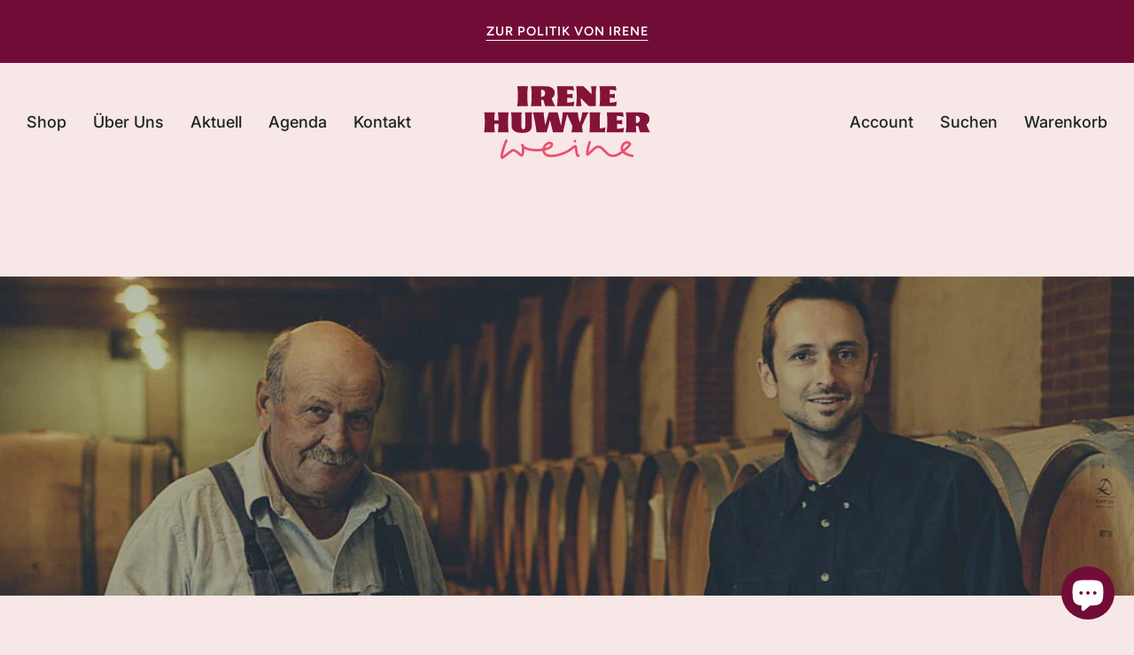

--- FILE ---
content_type: image/svg+xml
request_url: https://irenehuwyler.ch/cdn/shop/files/irenehuwyler_weine_220x.svg?v=1678099322
body_size: 1710
content:
<?xml version="1.0" encoding="utf-8"?>
<!-- Generator: Adobe Illustrator 27.0.0, SVG Export Plug-In . SVG Version: 6.00 Build 0)  -->
<svg version="1.1" id="Ebene_1" xmlns="http://www.w3.org/2000/svg" xmlns:xlink="http://www.w3.org/1999/xlink" x="0px" y="0px"
	 viewBox="0 0 598.57 266.92" style="enable-background:new 0 0 598.57 266.92;" xml:space="preserve">
<style type="text/css">
	.st0{fill:#831339;}
	.st1{fill:#EA506D;}
</style>
<path class="st0" d="M124.43,37.19c0-11.21-0.11-21.99-2.05-33.09h38.26c-2.26,10.99-2.26,21.98-2.26,32.98
	c0,12.29,0.11,25.76,2.16,37.07h-38.69C124.32,63.05,124.43,49.26,124.43,37.19"/>
<path class="st0" d="M215.49,52.38h-8.19c0.11,7.54,0.54,14.77,1.29,21.77h-37.61c2.26-11.21,2.59-24.9,2.59-36.97
	c0-11.21-0.21-21.98-2.05-33.09h50.44c21.23,0,33.63,8.73,33.63,23.17c0,8.73-3.99,15.2-10.67,19.29
	c2.37,8.62,8.19,21.77,13.04,27.59h-36.43L215.49,52.38z M207.19,41.71c9.27-0.11,14.44-4.53,14.44-12.94
	c0-7.97-4.31-12.5-12.72-12.5h-1.72v21.45V41.71z"/>
<path class="st0" d="M325.29,58.1l-2.15,16.06h-59.81c2.48-11.1,2.59-24.9,2.59-36.96c0-11.21-0.21-21.99-2.05-33.09h57.98
	L324,20.05c-6.14-2.27-15.19-3.56-24.03-3.67l0.11,16.06c6.68-0.11,13.36-0.54,18.64-2.15v16.38c-5.28-1.62-11.85-2.16-18.54-2.27
	l0.11,17.35h0.1C309.56,61.76,318.94,60.46,325.29,58.1"/>
<path class="st0" d="M404.06,4.21c-2.26,10.35-2.37,21.99-2.37,34.7v35.24h-24.79l-28.56-28.34v2.48c0,8.63,0.43,17.14,2.69,25.86
	h-19.83c2.05-9.05,2.59-25.86,2.59-35.24c0-9.81-0.21-26.3-2.05-34.81h26.3l28.77,28.56v-4.53c0-8.08-0.11-14.87-1.94-23.92H404.06z
	"/>
<path class="st0" d="M476.37,58.1l-2.15,16.06H414.4c2.48-11.1,2.59-24.9,2.59-36.96c0-11.21-0.22-21.99-2.05-33.09h57.98
	l2.15,15.95c-6.14-2.27-15.19-3.56-24.03-3.67l0.11,16.06c6.68-0.11,13.36-0.54,18.65-2.15v16.38c-5.28-1.62-11.85-2.16-18.54-2.27
	l0.11,17.35h0.11C460.63,61.76,470.01,60.46,476.37,58.1"/>
<path class="st0" d="M89.69,129.44c0,12.29,0,25.76,2.15,37.07H53.16c1.94-8.94,2.48-19.51,2.58-29.63H40.76
	c0.11,10.13,0.43,20.58,2.16,29.63H4.23c2.48-11.1,2.59-24.89,2.59-36.97c0-11.21-0.11-21.98-2.05-33.08h38.26
	c-1.94,9.37-2.26,18.75-2.26,28.13h14.98c-0.11-9.49-0.43-18.65-2.05-28.13h38.26C89.69,107.46,89.69,118.45,89.69,129.44"/>
<path class="st0" d="M102.18,143.56v-24.68c0-9.48-0.86-16.06-1.94-22.42h38.26c-1.29,6.36-1.4,12.5-1.4,21.88v24.57
	c0,9.7,2.37,13.58,6.79,13.58c4.63,0,7.11-3.88,7.11-13.58v-24.57c0-9.16-0.1-15.3-0.97-21.88h25.11
	c-0.76,6.04-1.08,12.5-1.08,21.99v25.33c0,18.65-13.58,25-33.62,25C118.99,168.78,102.18,162.31,102.18,143.56"/>
<path class="st0" d="M302.51,96.47c-4.31,11.42-14.66,55.93-17.13,70.05h-35.89l-10.56-42.79l-11.96,42.79h-36.11
	c-0.86-13.04-9.59-59.49-12.6-70.05h37.93c-0.11,8.62,3.56,32.65,5.93,45.48l12.29-45.48h31.79l11.75,47.31
	c2.58-13.79,6.14-38.69,6.03-47.31H302.51z"/>
<path class="st0" d="M352.61,144.85c0.32,7.44,1.08,14.66,3.02,21.77h-40.84c2.16-7.11,3.13-14.55,3.45-22.09l-21.55-48.07h41.17
	c0.43,10.89,4.09,27.48,6.79,35.03h0.21c3.34-5.82,7.55-23.71,8.52-35.03h22.74C368.56,107.03,354.33,140.87,352.61,144.85"/>
<path class="st0" d="M435.8,148.63l-1.4,17.89h-55.28c1.29-11.1,1.51-24.9,1.51-36.97c0-11.21-0.11-21.99-0.97-33.09h37.94
	c-1.94,10.99-1.94,22.2-1.94,33.62v22.96C423.19,153.04,429.87,151.43,435.8,148.63"/>
<path class="st0" d="M502.07,150.46l-2.15,16.06H440.1c2.48-11.1,2.59-24.9,2.59-36.97c0-11.21-0.22-21.99-2.05-33.08h57.98
	l2.15,15.95c-6.14-2.27-15.19-3.56-24.03-3.67l0.11,16.06c6.68-0.11,13.36-0.54,18.64-2.15v16.38c-5.28-1.62-11.85-2.16-18.53-2.26
	l0.11,17.35h0.11C486.34,154.12,495.71,152.83,502.07,150.46"/>
<path class="st0" d="M552.61,144.75h-8.19c0.11,7.54,0.54,14.77,1.29,21.77H508.1c2.26-11.21,2.59-24.89,2.59-36.97
	c0-11.21-0.21-21.98-2.04-33.08h50.44c21.23,0,33.62,8.73,33.62,23.17c0,8.73-3.99,15.2-10.67,19.29
	c2.37,8.62,8.19,21.77,13.04,27.59h-36.43L552.61,144.75z M544.31,134.08c9.27-0.11,14.44-4.53,14.44-12.94
	c0-7.97-4.31-12.5-12.72-12.5h-1.72v21.45V134.08z"/>
<path class="st1" d="M236.77,208.52c-1.56,0-3.2,0.46-4.94,1.38c-4.74,2.51-8.91,7.89-10.58,12.26c6.54-1.51,12.02-3.56,15.63-6.06
	c3.45-2.39,4.61-4.7,4.55-5.67c-0.02-0.33-0.36-0.66-0.99-0.99C239.26,208.83,238.04,208.52,236.77,208.52 M68.54,261.5
	c-0.39,0-0.73-0.08-1.12-0.17c-1.29-0.31-2.41-1.21-2.98-2.41c-6.37-13.44,11.5-56.23,15.15-64.67c0.96-2.22,3.53-3.24,5.75-2.28
	c2.22,0.96,3.24,3.53,2.28,5.75c-7.01,16.23-15.34,40.26-15.92,52.02c4.74-3.47,12.75-9.59,23.94-18.31
	c1.72-1.34,2.88-2.24,3.18-2.46c11.92-8.9,23.81,1.98,31.69,9.18c2.04,1.86,4.94,4.52,6.63,5.52c0.21-0.61,0.47-1.61,0.68-3.21
	c1.16-8.47,1.58-19.84,0.52-23.24c-0.18-0.31-0.34-0.62-0.5-0.94c-0.92-1.29-2.82-4.48-1.5-7.08c0.76-1.5,2.24-2.41,4-2.39
	c2.75,0.07,3.59,1.74,5.09,5.07c0.26,0.39,0.49,0.84,0.69,1.33c2.17,3.4,7.58,6.42,15.42,8.59c14.14,3.91,33.93,4.38,50.27,2.08
	c0-0.01,0-0.02,0-0.03c0.82-6.82,7.14-17.05,15.9-21.68c5.74-3.03,11.51-3.2,16.72-0.5c3.45,1.79,5.47,4.7,5.69,8.2
	c0.3,4.67-2.73,9.55-8.29,13.41c-4.96,3.45-12.55,6.15-21.44,7.99c0.57,5.11,2.92,8.78,7.09,11.14
	c18.37,10.37,64.63-5.34,80.5-17.74c2.83-2,5.34-4.02,7.56-5.81c6.02-4.85,10.39-8.36,14.88-6.79c1.67,0.58,3.86,2.11,4.77,6.11
	c0.31,1.37,0.55,3.65,0.87,6.81c0.48,4.63,1.69,16.33,3.56,19.94c1.7-0.1,3.38,0.85,4.15,2.49c1.04,2.18,0.1,4.79-2.08,5.82
	c-2.05,0.97-4.24,0.92-6.15-0.16c-4.86-2.73-6.51-10.95-8.19-27.2c-0.18-1.71-0.36-3.47-0.52-4.65c-1.64,1.06-3.98,2.94-5.83,4.43
	c-2.32,1.87-4.95,3.98-7.83,6.01c-17.47,13.66-67.69,30.94-90.01,18.33c-4.86-2.74-10.21-7.87-11.42-17.29
	c-17.24,2.31-37.36,1.7-52.55-2.5c-4.48-1.24-8.31-2.73-11.5-4.48c-0.06,6.38-0.84,12.93-1.24,15.88
	c-0.52,3.83-1.72,9.11-6.17,10.73c-5.18,1.87-10.06-2.59-15.71-7.76c-8.45-7.72-14.88-12.87-20.56-8.62
	c-0.29,0.21-1.39,1.07-3.03,2.35C74.93,258.64,70.87,261.5,68.54,261.5"/>
<path class="st1" d="M512.96,206.72c-1.6,0-3.12,0.44-4.39,0.99c-5.53,2.42-10.7,9.3-9.78,16.64c0.12,0.93,0.33,1.85,0.63,2.74
	c0.67-0.58,1.35-1.17,2.04-1.77c11.16-9.87,15.36-14.46,16.87-16.6C516.59,207.25,514.72,206.72,512.96,206.72 M531.93,254.18
	c-0.23,0-0.47-0.02-0.71-0.06c-17.71-2.9-27.91-8.45-33.73-14.27c-37.32,27.8-55.19,8.9-68.51-5.2
	c-10.21-10.8-16.01-16.15-26.08-10.14c-1.66,1.03-7.36,6.42-11.94,10.76c-14.91,14.1-18.01,17.03-21.85,13.03
	c-7.57-7.89,6.73-47.69,6.88-48.09c0.86-2.26,3.4-3.38,5.64-2.53c2.26,0.86,3.39,3.38,2.53,5.64c-2.58,6.79-7.6,24.93-8.57,34.28
	c2.91-2.59,6.55-6.04,9.36-8.69c6.78-6.41,11.06-10.42,13.41-11.88c16.64-9.92,27.44,1.52,36.97,11.61
	c13.37,14.14,26.05,27.56,57.02,4.17c-1.34-2.7-1.97-5.24-2.24-7.37c-1.3-10.38,5.13-21.45,14.96-25.74
	c7.93-3.46,15.95-1.62,21.45,4.93c3.68,4.93-0.32,10.48-19.26,27.24c-0.96,0.85-1.91,1.67-2.85,2.46
	c5.66,5.15,15.34,9.04,28.22,11.15c2.38,0.39,4,2.64,3.61,5.02C535.89,252.66,534.03,254.18,531.93,254.18"/>
<path class="st1" d="M332.41,198.03c-0.06,2.65-2.24,4.75-4.89,4.69c-2.65-0.06-4.74-2.24-4.69-4.89c0.06-2.65,2.24-4.74,4.89-4.69
	C330.36,193.19,332.46,195.38,332.41,198.03"/>
</svg>
